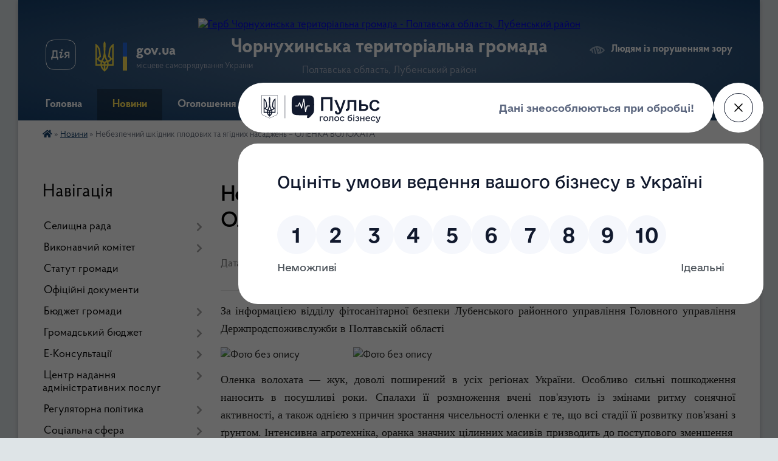

--- FILE ---
content_type: text/html; charset=UTF-8
request_url: https://chornuhynska-gromada.gov.ua/news/1652352057/
body_size: 20839
content:
<!DOCTYPE html>
<html lang="uk">
<head>
	<!--[if IE]><meta http-equiv="X-UA-Compatible" content="IE=edge"><![endif]-->
	<meta charset="utf-8">
	<meta name="viewport" content="width=device-width, initial-scale=1">
	<!--[if IE]><script>
		document.createElement('header');
		document.createElement('nav');
		document.createElement('main');
		document.createElement('section');
		document.createElement('article');
		document.createElement('aside');
		document.createElement('footer');
		document.createElement('figure');
		document.createElement('figcaption');
	</script><![endif]-->
	<title>Небезпечний шкідник плодових та ягідних насаджень – ОЛЕНКА ВОЛОХАТА | Чорнухинська територіальна громада</title>
	<meta name="description" content="За інформацією відділу фітосанітарної безпеки Лубенського районного управління Головного управління Держпродспоживслужби в Полтавській області. .                       . . Оленка в">
	<meta name="keywords" content="Небезпечний, шкідник, плодових, та, ягідних, насаджень, –, ОЛЕНКА, ВОЛОХАТА, |, Чорнухинська, територіальна, громада">

	
		<meta property="og:image" content="https://rada.info/upload/users_files/22550119/9cf2772b334577d94f22648ad6bd976e.png">
	<meta property="og:image:width" content="384">
	<meta property="og:image:height" content="297">
			<meta property="og:title" content="Небезпечний шкідник плодових та ягідних насаджень – ОЛЕНКА ВОЛОХАТА">
			<meta property="og:description" content="За інформацією відділу фітосанітарної безпеки Лубенського районного управління Головного управління Держпродспоживслужби в Полтавській області">
			<meta property="og:type" content="article">
	<meta property="og:url" content="https://chornuhynska-gromada.gov.ua/news/1652352057/">
		
		<link rel="apple-touch-icon" sizes="57x57" href="https://gromada.org.ua/apple-icon-57x57.png">
	<link rel="apple-touch-icon" sizes="60x60" href="https://gromada.org.ua/apple-icon-60x60.png">
	<link rel="apple-touch-icon" sizes="72x72" href="https://gromada.org.ua/apple-icon-72x72.png">
	<link rel="apple-touch-icon" sizes="76x76" href="https://gromada.org.ua/apple-icon-76x76.png">
	<link rel="apple-touch-icon" sizes="114x114" href="https://gromada.org.ua/apple-icon-114x114.png">
	<link rel="apple-touch-icon" sizes="120x120" href="https://gromada.org.ua/apple-icon-120x120.png">
	<link rel="apple-touch-icon" sizes="144x144" href="https://gromada.org.ua/apple-icon-144x144.png">
	<link rel="apple-touch-icon" sizes="152x152" href="https://gromada.org.ua/apple-icon-152x152.png">
	<link rel="apple-touch-icon" sizes="180x180" href="https://gromada.org.ua/apple-icon-180x180.png">
	<link rel="icon" type="image/png" sizes="192x192"  href="https://gromada.org.ua/android-icon-192x192.png">
	<link rel="icon" type="image/png" sizes="32x32" href="https://gromada.org.ua/favicon-32x32.png">
	<link rel="icon" type="image/png" sizes="96x96" href="https://gromada.org.ua/favicon-96x96.png">
	<link rel="icon" type="image/png" sizes="16x16" href="https://gromada.org.ua/favicon-16x16.png">
	<link rel="manifest" href="https://gromada.org.ua/manifest.json">
	<meta name="msapplication-TileColor" content="#ffffff">
	<meta name="msapplication-TileImage" content="https://gromada.org.ua/ms-icon-144x144.png">
	<meta name="theme-color" content="#ffffff">
	
	
		<meta name="robots" content="">
	
    <link rel="preload" href="https://cdnjs.cloudflare.com/ajax/libs/font-awesome/5.9.0/css/all.min.css" as="style">
	<link rel="stylesheet" href="https://cdnjs.cloudflare.com/ajax/libs/font-awesome/5.9.0/css/all.min.css" integrity="sha512-q3eWabyZPc1XTCmF+8/LuE1ozpg5xxn7iO89yfSOd5/oKvyqLngoNGsx8jq92Y8eXJ/IRxQbEC+FGSYxtk2oiw==" crossorigin="anonymous" referrerpolicy="no-referrer" />

    <link rel="preload" href="//gromada.org.ua/themes/km2/css/styles_vip.css?v=3.34" as="style">
	<link rel="stylesheet" href="//gromada.org.ua/themes/km2/css/styles_vip.css?v=3.34">
	<link rel="stylesheet" href="//gromada.org.ua/themes/km2/css/48438/theme_vip.css?v=1768828920">
	
		<!--[if lt IE 9]>
	<script src="https://oss.maxcdn.com/html5shiv/3.7.2/html5shiv.min.js"></script>
	<script src="https://oss.maxcdn.com/respond/1.4.2/respond.min.js"></script>
	<![endif]-->
	<!--[if gte IE 9]>
	<style type="text/css">
		.gradient { filter: none; }
	</style>
	<![endif]-->

</head>
<body class="">

	<a href="#top_menu" class="skip-link link" aria-label="Перейти до головного меню (Alt+1)" accesskey="1">Перейти до головного меню (Alt+1)</a>
	<a href="#left_menu" class="skip-link link" aria-label="Перейти до бічного меню (Alt+2)" accesskey="2">Перейти до бічного меню (Alt+2)</a>
    <a href="#main_content" class="skip-link link" aria-label="Перейти до головного вмісту (Alt+3)" accesskey="3">Перейти до текстового вмісту (Alt+3)</a>




	
	<div class="wrap">
		
		<header>
			<div class="header_wrap">
				<div class="logo">
					<a href="https://chornuhynska-gromada.gov.ua/" id="logo" class="form_2">
						<img src="https://rada.info/upload/users_files/22550119/gerb/2.png" alt="Герб Чорнухинська територіальна громада - Полтавська область, Лубенський район">
					</a>
				</div>
				<div class="title">
					<div class="slogan_1">Чорнухинська територіальна громада</div>
					<div class="slogan_2">Полтавська область, Лубенський район</div>
				</div>
				<div class="gov_ua_block">
					<a class="diia" href="https://diia.gov.ua/" target="_blank" rel="nofollow" title="Державні послуги онлайн"><img src="//gromada.org.ua/themes/km2/img/diia.png" alt="Логотип Diia"></a>
					<img src="//gromada.org.ua/themes/km2/img/gerb.svg" class="gerb" alt="Герб України">
					<span class="devider"></span>
					<div class="title">
						<b>gov.ua</b>
						<span>місцеве самоврядування України</span>
					</div>
				</div>
								<div class="alt_link">
					<a href="#" rel="nofollow" title="Режим високої контастності" onclick="return set_special('752f2276708b8c67226b2a10bb352e5bf45c8b08');">Людям із порушенням зору</a>
				</div>
								
				<section class="top_nav">
					<nav class="main_menu" id="top_menu">
						<ul>
														<li class="">
								<a href="https://chornuhynska-gromada.gov.ua/main/"><span>Головна</span></a>
																							</li>
														<li class="active">
								<a href="https://chornuhynska-gromada.gov.ua/news/"><span>Новини</span></a>
																							</li>
														<li class="">
								<a href="https://chornuhynska-gromada.gov.ua/ogoloshennya-20-39-46-07-02-2019/"><span>Оголошення</span></a>
																							</li>
														<li class=" has-sub">
								<a href="https://chornuhynska-gromada.gov.ua/dlya-gromadyan-15-50-49-10-05-2022/"><span>Для громадян</span></a>
																<button onclick="return show_next_level(this);" aria-label="Показати підменю"></button>
																								<ul>
																		<li class="has-sub">
										<a href="https://chornuhynska-gromada.gov.ua/zvernennya-gromadyan-11-41-38-18-09-2025/">Звернення громадян</a>
																				<button onclick="return show_next_level(this);" aria-label="Показати підменю"></button>
																														<ul>
																						<li>
												<a href="https://chornuhynska-gromada.gov.ua/normativnopravova-baza-11-43-07-18-09-2025/">Нормативно-правова база</a>
											</li>
																						<li>
												<a href="https://chornuhynska-gromada.gov.ua/pro-pidsumki-roboti-iz-zvernennyami-gromadyan-12-31-27-17-11-2025/">Про підсумки роботи із зверненнями громадян</a>
											</li>
																						<li>
												<a href="https://chornuhynska-gromada.gov.ua/elektronna-forma-zvernennya-gromadyan-12-52-32-17-11-2025/">Електронна форма звернення громадян</a>
											</li>
																																</ul>
																			</li>
																		<li class="has-sub">
										<a href="https://chornuhynska-gromada.gov.ua/grafiki-prijomu-gromadyan-15-59-23-10-05-2022/">Графіки прийому громадян</a>
																				<button onclick="return show_next_level(this);" aria-label="Показати підменю"></button>
																														<ul>
																						<li>
												<a href="https://chornuhynska-gromada.gov.ua/grafik-osobistogo-prijomu-gromadyan-kerivnictvom-vikonkomu-16-04-17-10-05-2022/">Графік  особистого прийому громадян керівництвом виконкому</a>
											</li>
																						<li>
												<a href="https://chornuhynska-gromada.gov.ua/grafik-osobistogo-prijomu-gromadyan-starostami-starostinskih-okrugiv-16-04-39-10-05-2022/">Графік  особистого прийому громадян старостами старостинських округів</a>
											</li>
																						<li>
												<a href="https://chornuhynska-gromada.gov.ua/grafik-provedennya-osobistih-viiznih-prijomiv-gromadyan-kerivnictvom-vikonkomu-16-05-31-10-05-2022/">Графік  проведення особистих виїзних прийомів громадян керівництвом виконкому</a>
											</li>
																																</ul>
																			</li>
																		<li class="has-sub">
										<a href="https://chornuhynska-gromada.gov.ua/dostup-do-publichnoi-informacii-14-39-26-16-09-2025/">Доступ до публічної інформації</a>
																				<button onclick="return show_next_level(this);" aria-label="Показати підменю"></button>
																														<ul>
																						<li>
												<a href="https://chornuhynska-gromada.gov.ua/normativnopravova-baza-14-43-35-16-09-2025/">Нормативно-правова база</a>
											</li>
																						<li>
												<a href="https://chornuhynska-gromada.gov.ua/informaciya-pro-sistemu-obliku-vidi-informacii-yaku-zberigae-rozporyadnik-18-15-50-17-11-2025/">Інформація про систему обліку, види інформації, яку зберігає розпорядник</a>
											</li>
																						<li>
												<a href="https://chornuhynska-gromada.gov.ua/vidkriti-dani-14-44-50-16-09-2025/">Відкриті дані</a>
											</li>
																						<li>
												<a href="https://chornuhynska-gromada.gov.ua/forma-zapitu-na-otrimannya-publichnoi-informacii-14-47-59-16-09-2025/">Форма запиту на отримання публічної інформації</a>
											</li>
																						<li>
												<a href="https://chornuhynska-gromada.gov.ua/zviti-schodo-zadovolennya-zapitiv-na-informaciju-14-52-05-16-09-2025/">Звіти щодо задоволення запитів на інформацію</a>
											</li>
																																</ul>
																			</li>
																		<li>
										<a href="https://chornuhynska-gromada.gov.ua/gromadski-obgovorennya-09-27-53-12-05-2022/">Громадські слухання</a>
																													</li>
																		<li class="has-sub">
										<a href="https://chornuhynska-gromada.gov.ua/visnik-gromadi-10-24-02-12-05-2022/">ВІСНИК ГРОМАДИ</a>
																				<button onclick="return show_next_level(this);" aria-label="Показати підменю"></button>
																														<ul>
																						<li>
												<a href="https://chornuhynska-gromada.gov.ua/visnik-gromadi-2020-10-25-18-12-05-2022/">ВІСНИК ГРОМАДИ 2020</a>
											</li>
																						<li>
												<a href="https://chornuhynska-gromada.gov.ua/visnik-gromadi-2022-10-29-13-12-05-2022/">ВІСНИК ГРОМАДИ 2022</a>
											</li>
																																</ul>
																			</li>
																										</ul>
															</li>
														<li class="">
								<a href="https://chornuhynska-gromada.gov.ua/feedback/"><span>Контактні дані</span></a>
																							</li>
														<li class=" has-sub">
								<a href="https://chornuhynska-gromada.gov.ua/investicijni-resursi-15-14-22-13-07-2021/"><span>Для інвесторів</span></a>
																<button onclick="return show_next_level(this);" aria-label="Показати підменю"></button>
																								<ul>
																		<li>
										<a href="https://chornuhynska-gromada.gov.ua/zemelni-dilyanki-15-23-04-13-07-2021/">Земельні ділянки</a>
																													</li>
																		<li>
										<a href="https://chornuhynska-gromada.gov.ua/budivli-ta-primischennya-15-25-03-13-07-2021/">Будівлі, приміщення та майнові комплекси</a>
																													</li>
																		<li>
										<a href="https://chornuhynska-gromada.gov.ua/investicijnij-pasport-ta-propozicii-14-25-38-09-11-2022/">Інвестиційний паспорт та пропозиції бізнесу</a>
																													</li>
																		<li>
										<a href="https://chornuhynska-gromada.gov.ua/agroekonomichnij-pasport-chornuhinskoi-tg-15-02-18-16-01-2024/">Чорнухинська громада: сільський розвиток, орієнтований на людину</a>
																													</li>
																		<li>
										<a href="https://chornuhynska-gromada.gov.ua/novini-09-43-12-10-11-2022/">Новини</a>
																													</li>
																										</ul>
															</li>
																				</ul>
					</nav>
					&nbsp;
					<button class="menu-button" id="open-button"><i class="fas fa-bars"></i> Меню сайту</button>
					<a href="https://chornuhynska-gromada.gov.ua/search/" rel="nofollow" class="search_button">Пошук</a>
				</section>
				
			</div>
		</header>
				
		<section class="bread_crumbs">
		<div xmlns:v="http://rdf.data-vocabulary.org/#"><a href="https://chornuhynska-gromada.gov.ua/" title="Головна сторінка"><i class="fas fa-home"></i></a> &raquo; <a href="https://chornuhynska-gromada.gov.ua/news/" aria-current="page">Новини</a>  &raquo; <span>Небезпечний шкідник плодових та ягідних насаджень – ОЛЕНКА ВОЛОХАТА</span></div>
	</section>
	
	<section class="center_block">
		<div class="row">
			<div class="grid-25 fr">
				<aside>
				
									
										<div class="sidebar_title">Навігація</div>
										
					<nav class="sidebar_menu" id="left_menu">
						<ul>
														<li class=" has-sub">
								<a href="https://chornuhynska-gromada.gov.ua/selischnij-golova-i-deputati-14-40-02-18-03-2019/"><span>Селищна рада</span></a>
																<button onclick="return show_next_level(this);" aria-label="Показати підменю"></button>
																								<ul>
																		<li class=" has-sub">
										<a href="https://chornuhynska-gromada.gov.ua/selischnij-golova-14-41-01-18-03-2019/"><span>Селищний голова</span></a>
																				<button onclick="return show_next_level(this);" aria-label="Показати підменю"></button>
																														<ul>
																						<li><a href="https://chornuhynska-gromada.gov.ua/zvit-selischnogo-golovi-11-24-27-16-03-2023/"><span>Звіт селищного голови</span></a></li>
																																</ul>
																			</li>
																		<li class="">
										<a href="https://chornuhynska-gromada.gov.ua/sekretar-selischnoi-radi-14-57-33-18-03-2019/"><span>Секретар селищної ради</span></a>
																													</li>
																		<li class=" has-sub">
										<a href="https://chornuhynska-gromada.gov.ua/deputatskij-sklad-14-41-33-18-03-2019/"><span>Депутатський корпус</span></a>
																				<button onclick="return show_next_level(this);" aria-label="Показати підменю"></button>
																														<ul>
																						<li><a href="https://chornuhynska-gromada.gov.ua/personalnij-sklad-deputativ-8-sklikannya-chornuhinskoi-selischnoi-radi-13-47-13-23-02-2022/"><span>Персональний склад депутатів Чорнухинської селищної ради</span></a></li>
																						<li><a href="https://chornuhynska-gromada.gov.ua/postijni-komisii-14-42-45-18-03-2019/"><span>Постійні комісії</span></a></li>
																						<li><a href="https://chornuhynska-gromada.gov.ua/zviti-deputativ-chornuhinskoi-selischnoi-radi-13-45-17-23-02-2022/"><span>Звіти депутатів Чорнухинської селищної ради</span></a></li>
																						<li><a href="https://chornuhynska-gromada.gov.ua/reglament-roboti-selischnoi-radi-16-29-00-12-05-2022/"><span>Регламент роботи селищної ради</span></a></li>
																																</ul>
																			</li>
																		<li class=" has-sub">
										<a href="https://chornuhynska-gromada.gov.ua/zastupniki-selischnogo-golovi-15-02-12-18-03-2019/"><span>Заступники селищного голови</span></a>
																				<button onclick="return show_next_level(this);" aria-label="Показати підменю"></button>
																														<ul>
																						<li><a href="https://chornuhynska-gromada.gov.ua/zastupnik-selischnogo-golovi-z-pitan-diyalnosti-vikonavchih-organiv-radi-komunalna-ta-investicijna-sfera-09-37-18-23-12-2019/"><span>Заступник селищного голови з питань діяльності виконавчих органів ради (комунальна та інвестиційна сфера)</span></a></li>
																						<li><a href="https://chornuhynska-gromada.gov.ua/zastupnik-selischnogo-golovi-z-pitan-diyalnosti-vikonavchih-organiv-radi-09-38-44-23-12-2019/"><span>Заступник селищного голови з питань діяльності виконавчих органів ради (соціальна сфера)</span></a></li>
																																</ul>
																			</li>
																		<li class="">
										<a href="https://chornuhynska-gromada.gov.ua/vikonuvachi-obovyazkiv-starost-15-04-05-18-03-2019/"><span>Старости</span></a>
																													</li>
																		<li class="">
										<a href="https://chornuhynska-gromada.gov.ua/kerujuchij-spravami-15-03-06-18-03-2019/"><span>Керуючий справами</span></a>
																													</li>
																		<li class=" has-sub">
										<a href="https://chornuhynska-gromada.gov.ua/struktura-15-05-35-18-03-2019/"><span>Структурні підрозділи виконавчого комітету</span></a>
																				<button onclick="return show_next_level(this);" aria-label="Показати підменю"></button>
																														<ul>
																						<li><a href="https://chornuhynska-gromada.gov.ua/viddil-organizacijnoi-ta-kadrovoi-roboti-09-37-48-12-05-2022/"><span>Відділ організаційної та кадрової роботи</span></a></li>
																						<li><a href="https://chornuhynska-gromada.gov.ua/viddil-buhgalterskogo-obliku-ta-finansovoi-zvitnosti-16-22-52-09-06-2022/"><span>Відділ бухгалтерського обліку та фінансової звітності</span></a></li>
																						<li><a href="https://chornuhynska-gromada.gov.ua/viddil-komunalnoi-vlasnosti-ta-zemelnih-vidnosin-16-23-47-09-06-2022/"><span>Відділ комунальної власності та земельних відносин</span></a></li>
																						<li><a href="https://chornuhynska-gromada.gov.ua/viddil-ekonomichnogo-rozvitku-ta-investicij-16-25-45-09-06-2022/"><span>Відділ економічного розвитку та інвестицій</span></a></li>
																						<li><a href="https://chornuhynska-gromada.gov.ua/viddil-centr-nadannya-administrativnih-poslug-16-26-53-09-06-2022/"><span>Відділ "Центр надання адміністративних послуг"</span></a></li>
																																</ul>
																			</li>
																		<li class=" has-sub">
										<a href="https://chornuhynska-gromada.gov.ua/vikonavchi-organi-selischnoi-radi-19-45-03-22-11-2025/"><span>Виконавчі органи селищної ради</span></a>
																				<button onclick="return show_next_level(this);" aria-label="Показати підменю"></button>
																														<ul>
																						<li><a href="https://chornuhynska-gromada.gov.ua/viddil-mistobuduvannya-arhitekturi-ta-zhitlovokomunalnogo-gospodarstva-16-29-01-09-06-2022/"><span>Відділ містобудування, архітектури та житлово-комунального господарства</span></a></li>
																						<li><a href="https://chornuhynska-gromada.gov.ua/finansovij-viddil-17-13-36-11-08-2020/"><span>Фінансовий відділ</span></a></li>
																																</ul>
																			</li>
																										</ul>
															</li>
														<li class=" has-sub">
								<a href="https://chornuhynska-gromada.gov.ua/vikonavchij-komitet-chornuhinskoi-selischnoi-radi-15-04-52-18-03-2019/"><span>Виконавчий комітет</span></a>
																<button onclick="return show_next_level(this);" aria-label="Показати підменю"></button>
																								<ul>
																		<li class="">
										<a href="https://chornuhynska-gromada.gov.ua/reglament-roboti-vikonavchogo-komitetu-14-23-11-12-05-2022/"><span>Регламент роботи виконавчого комітету</span></a>
																													</li>
																		<li class="">
										<a href="https://chornuhynska-gromada.gov.ua/personalnij-sklad-vikonavchogo-komitetu-09-32-27-12-07-2024/"><span>Персональний склад виконавчого комітету</span></a>
																													</li>
																		<li class=" has-sub">
										<a href="https://chornuhynska-gromada.gov.ua/protokoli-vikonavchogo-komitetu-09-32-57-12-07-2024/"><span>Протоколи виконавчого комітету</span></a>
																				<button onclick="return show_next_level(this);" aria-label="Показати підменю"></button>
																														<ul>
																						<li><a href="https://chornuhynska-gromada.gov.ua/2023-rik-09-53-55-12-07-2024/"><span>2023 рік</span></a></li>
																						<li><a href="https://chornuhynska-gromada.gov.ua/2024-rik-09-54-11-12-07-2024/"><span>2024 рік</span></a></li>
																						<li><a href="https://chornuhynska-gromada.gov.ua/2025-rik-16-36-27-22-01-2025/"><span>2025 рік</span></a></li>
																						<li><a href="https://chornuhynska-gromada.gov.ua/2026-rik-14-47-13-12-01-2026/"><span>2026 рік</span></a></li>
																																</ul>
																			</li>
																										</ul>
															</li>
														<li class="">
								<a href="https://chornuhynska-gromada.gov.ua/statut-chornuhinskoi-selischnoi-teritorialnoi-gromadi-19-22-15-22-11-2025/"><span>Статут громади</span></a>
																							</li>
														<li class="">
								<a href="https://chornuhynska-gromada.gov.ua/docs/"><span>Офіційні документи</span></a>
																							</li>
														<li class=" has-sub">
								<a href="https://chornuhynska-gromada.gov.ua/zviti-pro-vikonannya-bjudzhetu-otg-11-37-00-28-05-2019/"><span>Бюджет громади</span></a>
																<button onclick="return show_next_level(this);" aria-label="Показати підменю"></button>
																								<ul>
																		<li class=" has-sub">
										<a href="https://chornuhynska-gromada.gov.ua/bjudzhetni-zapiti-15-23-19-28-05-2019/"><span>Бюджетні запити</span></a>
																				<button onclick="return show_next_level(this);" aria-label="Показати підменю"></button>
																														<ul>
																						<li><a href="https://chornuhynska-gromada.gov.ua/2019-rik-15-27-01-28-05-2019/"><span>2019 рік</span></a></li>
																						<li><a href="https://chornuhynska-gromada.gov.ua/2020-rik-15-28-17-28-05-2019/"><span>2020 рік</span></a></li>
																						<li><a href="https://chornuhynska-gromada.gov.ua/2021-16-26-24-05-01-2021/"><span>2021 рік</span></a></li>
																						<li><a href="https://chornuhynska-gromada.gov.ua/2022-rik-13-37-45-03-12-2021/"><span>2022 рік</span></a></li>
																						<li><a href="https://chornuhynska-gromada.gov.ua/2023-12-24-24-30-12-2022/"><span>2023 рік</span></a></li>
																						<li><a href="https://chornuhynska-gromada.gov.ua/2024-rik-13-18-38-27-12-2023/"><span>2024 рік</span></a></li>
																						<li><a href="https://chornuhynska-gromada.gov.ua/2025-rik-15-15-44-28-11-2024/"><span>2025 рік</span></a></li>
																																</ul>
																			</li>
																		<li class=" has-sub">
										<a href="https://chornuhynska-gromada.gov.ua/pasporti-bjudzhetnih-program-15-24-13-28-05-2019/"><span>Паспорти бюджетних програм</span></a>
																				<button onclick="return show_next_level(this);" aria-label="Показати підменю"></button>
																														<ul>
																						<li><a href="https://chornuhynska-gromada.gov.ua/2019-rik-12-55-47-29-05-2019/"><span>2019 рік</span></a></li>
																						<li><a href="https://chornuhynska-gromada.gov.ua/2020-rik-12-56-08-29-05-2019/"><span>2020 рік</span></a></li>
																						<li><a href="https://chornuhynska-gromada.gov.ua/2021-rik-21-49-10-11-02-2021/"><span>2021 рік</span></a></li>
																						<li><a href="https://chornuhynska-gromada.gov.ua/2022-rik-13-17-12-24-01-2022/"><span>2022 рік</span></a></li>
																																</ul>
																			</li>
																		<li class=" has-sub">
										<a href="https://chornuhynska-gromada.gov.ua/zviti-pro-vikonannya-bjudzhetu-otg-15-25-21-28-05-2019/"><span>Звіти про виконання бюджету ТГ</span></a>
																				<button onclick="return show_next_level(this);" aria-label="Показати підменю"></button>
																														<ul>
																						<li><a href="https://chornuhynska-gromada.gov.ua/2019-rik-12-58-23-29-05-2019/"><span>2019 рік</span></a></li>
																						<li><a href="https://chornuhynska-gromada.gov.ua/2020-rik-12-59-06-29-05-2019/"><span>2020 рік</span></a></li>
																						<li><a href="https://chornuhynska-gromada.gov.ua/2021-rik-10-16-38-10-02-2021/"><span>2021 рік</span></a></li>
																						<li><a href="https://chornuhynska-gromada.gov.ua/2022-rik-14-37-35-16-02-2022/"><span>2022 рік</span></a></li>
																						<li><a href="https://chornuhynska-gromada.gov.ua/2023-rik-13-42-26-15-03-2023/"><span>2023 рік</span></a></li>
																						<li><a href="https://chornuhynska-gromada.gov.ua/2024-rik-17-03-08-04-03-2024/"><span>2024 рік</span></a></li>
																						<li><a href="https://chornuhynska-gromada.gov.ua/2025-rik-16-54-55-18-02-2025/"><span>2025 рік</span></a></li>
																																</ul>
																			</li>
																		<li class=" has-sub">
										<a href="https://chornuhynska-gromada.gov.ua/zviti-pro-vikonannya-pasportiv-bjudzhetnih-program-15-18-45-21-02-2020/"><span>Звіти про виконання паспортів бюджетних програм</span></a>
																				<button onclick="return show_next_level(this);" aria-label="Показати підменю"></button>
																														<ul>
																						<li><a href="https://chornuhynska-gromada.gov.ua/2019-rik-15-20-41-21-02-2020/"><span>2019 рік</span></a></li>
																						<li><a href="https://chornuhynska-gromada.gov.ua/2020-rik-15-21-42-21-02-2020/"><span>2020 рік</span></a></li>
																						<li><a href="https://chornuhynska-gromada.gov.ua/2021-rik-16-04-45-24-01-2022/"><span>2021 рік</span></a></li>
																																</ul>
																			</li>
																		<li class=" has-sub">
										<a href="https://chornuhynska-gromada.gov.ua/informaciya-pro-vikonannya-bjudzhetu-otg-15-26-01-28-05-2019/"><span>Інформація про виконання бюджету ТГ</span></a>
																				<button onclick="return show_next_level(this);" aria-label="Показати підменю"></button>
																														<ul>
																						<li><a href="https://chornuhynska-gromada.gov.ua/2019-rik-13-00-33-29-05-2019/"><span>2019 рік</span></a></li>
																						<li><a href="https://chornuhynska-gromada.gov.ua/2020-rik-13-01-18-29-05-2019/"><span>2020 рік</span></a></li>
																						<li><a href="https://chornuhynska-gromada.gov.ua/2021-rik-14-55-47-30-08-2021/"><span>2021 рік</span></a></li>
																						<li><a href="https://chornuhynska-gromada.gov.ua/2022-rik-16-48-01-21-02-2022/"><span>2022 рік</span></a></li>
																						<li><a href="https://chornuhynska-gromada.gov.ua/2023-rik-14-46-55-15-03-2023/"><span>2023 рік</span></a></li>
																						<li><a href="https://chornuhynska-gromada.gov.ua/2024-rik-16-34-56-04-03-2024/"><span>2024 рік</span></a></li>
																						<li><a href="https://chornuhynska-gromada.gov.ua/2025-rik-15-14-57-18-02-2025/"><span>2025 рік</span></a></li>
																																</ul>
																			</li>
																		<li class=" has-sub">
										<a href="https://chornuhynska-gromada.gov.ua/informaciya-pro-vikonannya-rezultativnih-pokaznikiv-bjudzhetnih-program-15-53-00-18-02-2020/"><span>Публічне представлення інформації про бюджет ТГ</span></a>
																				<button onclick="return show_next_level(this);" aria-label="Показати підменю"></button>
																														<ul>
																						<li><a href="https://chornuhynska-gromada.gov.ua/2019-rik-17-00-59-18-02-2020/"><span>2019 рік</span></a></li>
																						<li><a href="https://chornuhynska-gromada.gov.ua/2020-rik-15-54-43-18-02-2020/"><span>2020 рік</span></a></li>
																						<li><a href="https://chornuhynska-gromada.gov.ua/2021-rik-11-20-40-28-12-2020/"><span>2021 рік</span></a></li>
																						<li><a href="https://chornuhynska-gromada.gov.ua/2022-rik-13-54-28-23-12-2021/"><span>2022 рік</span></a></li>
																						<li><a href="https://chornuhynska-gromada.gov.ua/2023-10-21-57-15-03-2023/"><span>2023 рік</span></a></li>
																																</ul>
																			</li>
																		<li class=" has-sub">
										<a href="https://chornuhynska-gromada.gov.ua/publichni-zakupivli-13-59-54-06-06-2022/"><span>Публічні закупівлі</span></a>
																				<button onclick="return show_next_level(this);" aria-label="Показати підменю"></button>
																														<ul>
																						<li><a href="https://chornuhynska-gromada.gov.ua/informaciya-schodo-procedur-zakupivel-ogoloshenih-vikonavchim-komitetom-chornuhinskoi-selischnoi-radi-14-03-03-06-06-2022/"><span>Інформація щодо процедур закупівель, оголошених Виконавчим комітетом Чорнухинської селищної ради</span></a></li>
																																</ul>
																			</li>
																		<li class="">
										<a href="https://chornuhynska-gromada.gov.ua/prognoz-bjudzhetu-15-37-52-14-07-2025/"><span>Прогноз бюджету</span></a>
																													</li>
																										</ul>
															</li>
														<li class=" has-sub">
								<a href="https://chornuhynska-gromada.gov.ua/gromadskij-bjudzhet-08-51-40-14-05-2024/"><span>Громадський бюджет</span></a>
																<button onclick="return show_next_level(this);" aria-label="Показати підменю"></button>
																								<ul>
																		<li class="">
										<a href="https://chornuhynska-gromada.gov.ua/dokumenti-pro-gromadskij-bjudzhet-08-54-56-14-05-2024/"><span>Документи про громадський бюджет</span></a>
																													</li>
																		<li class=" has-sub">
										<a href="https://chornuhynska-gromada.gov.ua/pravila-uchasti-u-gromadskomu-bjudzheti-08-56-22-14-05-2024/"><span>Правила участі у громадському бюджеті</span></a>
																				<button onclick="return show_next_level(this);" aria-label="Показати підменю"></button>
																														<ul>
																						<li><a href="https://chornuhynska-gromada.gov.ua/2024-16-56-33-21-11-2025/"><span>Правила участі 2024 рік</span></a></li>
																						<li><a href="https://chornuhynska-gromada.gov.ua/2025-16-57-11-21-11-2025/"><span>Правила участі 2025 рік</span></a></li>
																																</ul>
																			</li>
																		<li class=" has-sub">
										<a href="https://chornuhynska-gromada.gov.ua/komisiya-z-pitan-gromadskogo-bjudzhetu-08-57-06-14-05-2024/"><span>Комісія з питань громадського бюджету</span></a>
																				<button onclick="return show_next_level(this);" aria-label="Показати підменю"></button>
																														<ul>
																						<li><a href="https://chornuhynska-gromada.gov.ua/zviti-pro-vidpovidnist-proektu-18-04-03-10-07-2024/"><span>Звіти про відповідність проєкту</span></a></li>
																						<li><a href="https://chornuhynska-gromada.gov.ua/visnovki-komisii-18-02-53-10-07-2024/"><span>Висновки комісії</span></a></li>
																						<li><a href="https://chornuhynska-gromada.gov.ua/protokoli-komisii-17-08-32-04-07-2024/"><span>Протоколи Комісії</span></a></li>
																																</ul>
																			</li>
																		<li class="">
										<a href="https://chornuhynska-gromada.gov.ua/novini-gromadskogo-bjudzhetu-13-57-57-29-05-2024/"><span>Новини громадського бюджету</span></a>
																													</li>
																		<li class=" has-sub">
										<a href="https://chornuhynska-gromada.gov.ua/proekti-na-golosuvanni-13-59-38-29-05-2024/"><span>Проєкти на голосуванні</span></a>
																				<button onclick="return show_next_level(this);" aria-label="Показати підменю"></button>
																														<ul>
																						<li><a href="https://chornuhynska-gromada.gov.ua/proekti-na-golosuvanni-2024-rik-17-12-47-21-11-2025/"><span>Проєкти на голосуванні 2024 рік</span></a></li>
																						<li><a href="https://chornuhynska-gromada.gov.ua/proekti-na-golosuvanni-2025-rik-17-14-31-21-11-2025/"><span>Проєкти на голосуванні 2025 рік</span></a></li>
																																</ul>
																			</li>
																										</ul>
															</li>
														<li class=" has-sub">
								<a href="https://chornuhynska-gromada.gov.ua/ekonsultacii-10-38-41-07-06-2023/"><span>Е-Консультації</span></a>
																<button onclick="return show_next_level(this);" aria-label="Показати підменю"></button>
																								<ul>
																		<li class="">
										<a href="https://chornuhynska-gromada.gov.ua/konsultacii-15-22-05-07-07-2025/"><span>Консультації</span></a>
																													</li>
																		<li class="">
										<a href="https://chornuhynska-gromada.gov.ua/opituvannya-15-22-20-07-07-2025/"><span>Опитування</span></a>
																													</li>
																		<li class=" has-sub">
										<a href="https://chornuhynska-gromada.gov.ua/ekonsultacii-2025-11-38-56-07-07-2025/"><span>Проєкти НПА</span></a>
																				<button onclick="return show_next_level(this);" aria-label="Показати підменю"></button>
																														<ul>
																						<li><a href="https://chornuhynska-gromada.gov.ua/2025-15-20-57-07-07-2025/"><span>2025 рік</span></a></li>
																																</ul>
																			</li>
																										</ul>
															</li>
														<li class=" has-sub">
								<a href="https://chornuhynska-gromada.gov.ua/centra-nadannya-administrativnih-poslug-11-04-30-07-07-2020/"><span>Центр надання адміністративних послуг</span></a>
																<button onclick="return show_next_level(this);" aria-label="Показати підменю"></button>
																								<ul>
																		<li class="">
										<a href="https://chornuhynska-gromada.gov.ua/koncepciya-rozvitku-sistemi-nadannya-administrativnih-poslug-11-06-34-07-07-2020/"><span>Концепція розвитку системи надання адміністративних послуг</span></a>
																													</li>
																		<li class="">
										<a href="https://chornuhynska-gromada.gov.ua/polozhennya-pro-centr-nadannya-administrativnih-poslug-11-07-31-07-07-2020/"><span>Положення про Центр надання адміністративних послуг</span></a>
																													</li>
																		<li class="">
										<a href="https://chornuhynska-gromada.gov.ua/grafik-roboti-centru-nadannya-administrativnih-poslug-11-08-55-07-07-2020/"><span>Графік роботи центру надання адміністративних послуг</span></a>
																													</li>
																		<li class="">
										<a href="https://chornuhynska-gromada.gov.ua/perelik-administrativnih-poslug-18-25-41-20-02-2022/"><span>Перелік адміністративних послуг</span></a>
																													</li>
																		<li class="">
										<a href="https://chornuhynska-gromada.gov.ua/informacijni-kartki-administrativnih-poslug-18-31-51-20-02-2022/"><span>Інформаційні картки адміністративних послуг</span></a>
																													</li>
																										</ul>
															</li>
														<li class=" has-sub">
								<a href="https://chornuhynska-gromada.gov.ua/regulyatorna-politika-09-49-46-21-03-2019/"><span>Регуляторна політика</span></a>
																<button onclick="return show_next_level(this);" aria-label="Показати підменю"></button>
																								<ul>
																		<li class="">
										<a href="https://chornuhynska-gromada.gov.ua/proekti-regulyatornih-aktiv-09-51-34-21-03-2019/"><span>Проєкти регуляторних актів</span></a>
																													</li>
																		<li class="">
										<a href="https://chornuhynska-gromada.gov.ua/prijnyati-regulyatorni-akti-09-50-30-21-03-2019/"><span>Прийняті регуляторні акти</span></a>
																													</li>
																		<li class="">
										<a href="https://chornuhynska-gromada.gov.ua/vidomosti-pro-diyalnist-09-50-52-21-03-2019/"><span>Відомості про діяльність</span></a>
																													</li>
																		<li class=" has-sub">
										<a href="https://chornuhynska-gromada.gov.ua/zviti-pro-vidstezhennya-09-52-21-21-03-2019/"><span>Звіти про відстеження</span></a>
																				<button onclick="return show_next_level(this);" aria-label="Показати підменю"></button>
																														<ul>
																						<li><a href="https://chornuhynska-gromada.gov.ua/bazove-09-52-43-21-03-2019/"><span>Базове</span></a></li>
																						<li><a href="https://chornuhynska-gromada.gov.ua/povtorne-09-53-00-21-03-2019/"><span>Повторне</span></a></li>
																						<li><a href="https://chornuhynska-gromada.gov.ua/periodichne-09-53-25-21-03-2019/"><span>Періодичне</span></a></li>
																																</ul>
																			</li>
																										</ul>
															</li>
														<li class=" has-sub">
								<a href="https://chornuhynska-gromada.gov.ua/socialna-politika-10-20-12-12-05-2022/"><span>Соціальна cфера</span></a>
																<button onclick="return show_next_level(this);" aria-label="Показати підменю"></button>
																								<ul>
																		<li class=" has-sub">
										<a href="https://chornuhynska-gromada.gov.ua/viddil-socialnogo-zahistu-ta-ohoroni-zdorovya-14-12-01-31-03-2021/"><span>Відділ соціального захисту та охорони здоров`я</span></a>
																				<button onclick="return show_next_level(this);" aria-label="Показати підменю"></button>
																														<ul>
																						<li><a href="https://chornuhynska-gromada.gov.ua/dopomoga-vpo-z-timchasovo-okupovanih-teritorij-14-39-01-05-01-2026/"><span>Допомога ВПО з тимчасово окупованих територій</span></a></li>
																						<li><a href="https://chornuhynska-gromada.gov.ua/zviti-schodo-socialnih-poslug-14-56-08-31-03-2021/"><span>Звіти щодо соціальних послуг</span></a></li>
																						<li><a href="https://chornuhynska-gromada.gov.ua/zviti-pro-robotu-viddilu-socialnogo-zahistu-ta-ohoroni-zdorovya-chornuhinskoi-selischnoi-radi-08-49-35-21-03-2023/"><span>Звіти про роботу відділу соціального захисту та охорони здоров'я</span></a></li>
																						<li><a href="https://chornuhynska-gromada.gov.ua/groshova-dopomoga-naselennju-ta-vpo-16-05-15-09-06-2025/"><span>Грошова допомога населенню та ВПО</span></a></li>
																						<li><a href="https://chornuhynska-gromada.gov.ua/groshova-dopomoga-vijskovosluzhbovcyam-16-06-18-09-06-2025/"><span>Грошова допомога військовослужбовцям</span></a></li>
																						<li><a href="https://chornuhynska-gromada.gov.ua/groshova-dopomoga-pri-narodzhenni-usinovlenni-ditini-16-08-48-09-06-2025/"><span>Грошова допомога при народженні (усиновленні) дитини</span></a></li>
																						<li><a href="https://chornuhynska-gromada.gov.ua/subsidii-ta-pilgi-09-27-28-22-09-2021/"><span>Субсидії та пільги</span></a></li>
																						<li><a href="https://chornuhynska-gromada.gov.ua/reabilitaciya-ditej-z-invalidnistju-11-18-24-04-08-2021/"><span>Реабілітація дітей з інвалідністю</span></a></li>
																						<li><a href="https://chornuhynska-gromada.gov.ua/priznachennya-ta-viplata-derzhavnih-socialnih-dopomog-08-45-38-02-11-2021/"><span>Призначення та виплата державних соціальних допомог</span></a></li>
																						<li><a href="https://chornuhynska-gromada.gov.ua/socialnij-zahist-vnutrishno-peremischenih-osib-09-34-13-19-04-2023/"><span>Соціальний захист внутрішньо переміщених  осіб</span></a></li>
																						<li><a href="https://chornuhynska-gromada.gov.ua/protidiya-domashnomu-nasilstvu-14-29-28-06-06-2023/"><span>Запобігання та протидія домашньому насильству</span></a></li>
																						<li><a href="https://chornuhynska-gromada.gov.ua/protidiya-torgivli-ljudmi-11-25-11-29-07-2021/"><span>Протидія торгівлі людьми</span></a></li>
																						<li><a href="https://chornuhynska-gromada.gov.ua/dokumenti-15-20-40-30-07-2021/"><span>Документи</span></a></li>
																																</ul>
																			</li>
																		<li class=" has-sub">
										<a href="https://chornuhynska-gromada.gov.ua/centr-nadannya-socialnih-poslug-10-22-31-12-05-2022/"><span>Центр надання соціальних послуг</span></a>
																				<button onclick="return show_next_level(this);" aria-label="Показати підменю"></button>
																														<ul>
																						<li><a href="https://chornuhynska-gromada.gov.ua/normativna-baza-09-37-32-20-05-2025/"><span>Нормативна база</span></a></li>
																						<li><a href="https://chornuhynska-gromada.gov.ua/perelik-socialnih-poslug-09-38-16-20-05-2025/"><span>Перелік соціальних послуг</span></a></li>
																						<li><a href="https://chornuhynska-gromada.gov.ua/nadavachi-socialnih-poslug-09-39-05-20-05-2025/"><span>Надавачі соціальних послуг</span></a></li>
																						<li><a href="https://chornuhynska-gromada.gov.ua/informacijni-kartki-sp-09-39-32-20-05-2025/"><span>Інформаційні картки СП</span></a></li>
																						<li><a href="https://chornuhynska-gromada.gov.ua/robocha-grupa-09-39-52-20-05-2025/"><span>Робоча група</span></a></li>
																						<li><a href="https://chornuhynska-gromada.gov.ua/poryadok-vzaemodii-09-40-19-20-05-2025/"><span>Порядок взаємодії</span></a></li>
																						<li><a href="https://chornuhynska-gromada.gov.ua/monitoring-nadannya-sp-09-44-07-20-05-2025/"><span>Моніторинг надання СП</span></a></li>
																						<li><a href="https://chornuhynska-gromada.gov.ua/ocinka-yakosti-poslug-15-07-52-25-03-2025/"><span>Оцінка якості СП</span></a></li>
																						<li><a href="https://chornuhynska-gromada.gov.ua/programa-09-46-54-20-05-2025/"><span>Програма</span></a></li>
																						<li><a href="https://chornuhynska-gromada.gov.ua/zviti-centru-nadannya-socialnih-poslug-16-54-33-25-03-2025/"><span>Звіти</span></a></li>
																						<li><a href="https://chornuhynska-gromada.gov.ua/novini-15-07-17-25-03-2025/"><span>Новини Центру надання соціальних послуг</span></a></li>
																						<li><a href="https://chornuhynska-gromada.gov.ua/zakupivli-15-08-27-25-03-2025/"><span>Публічні закупівлі</span></a></li>
																																</ul>
																			</li>
																		<li class="">
										<a href="https://chornuhynska-gromada.gov.ua/sluzhba-v-spravah-ditej-10-22-55-12-05-2022/"><span>Служба у справах дітей</span></a>
																													</li>
																										</ul>
															</li>
														<li class="">
								<a href="https://chornuhynska-gromada.gov.ua/vijskovosluzhbovcyam-ta-veterenam-16-30-30-16-12-2024/"><span>Військовослужбовцям та ветеренам</span></a>
																							</li>
														<li class=" has-sub">
								<a href="https://chornuhynska-gromada.gov.ua/socialnoekonomichnij-rozvitok-11-29-43-18-12-2019/"><span>Економіка громади</span></a>
																<button onclick="return show_next_level(this);" aria-label="Показати підменю"></button>
																								<ul>
																		<li class="">
										<a href="https://chornuhynska-gromada.gov.ua/strategiya-rozvitku-gromadi-11-22-47-14-01-2022/"><span>Стратегія розвитку громади</span></a>
																													</li>
																		<li class="">
										<a href="https://chornuhynska-gromada.gov.ua/pidtrimka-pidpriemnictva-09-45-29-17-03-2020/"><span>Підтримка підприємництва</span></a>
																													</li>
																		<li class=" has-sub">
										<a href="https://chornuhynska-gromada.gov.ua/pidtrimka-ta-rozvitok-agrarnogo-virobnictva-16-43-34-03-08-2021/"><span>Підтримка та розвиток аграрного виробницва</span></a>
																				<button onclick="return show_next_level(this);" aria-label="Показати підменю"></button>
																														<ul>
																						<li><a href="https://chornuhynska-gromada.gov.ua/programa-pidtrimkm-ta-rozvitku-silskogo-gospodarstva-11-39-43-10-09-2025/"><span>Місцева Програма підтримки та розвитку сільського господарства</span></a></li>
																																</ul>
																			</li>
																		<li class=" has-sub">
										<a href="https://chornuhynska-gromada.gov.ua/2020-rik-11-32-21-18-12-2019/"><span>Проектна діяльність</span></a>
																				<button onclick="return show_next_level(this);" aria-label="Показати підменю"></button>
																														<ul>
																						<li><a href="https://chornuhynska-gromada.gov.ua/proekti-za-rahunok-subvencii-10-38-09-19-12-2019/"><span>Проекти за рахунок субвенції</span></a></li>
																						<li><a href="https://chornuhynska-gromada.gov.ua/proekti-za-pidtrimki-oblasnogo-bjudzhetu-10-39-51-19-12-2019/"><span>Проекти за підтримки обласного бюджету</span></a></li>
																						<li><a href="https://chornuhynska-gromada.gov.ua/proekti-mizhnarodnoi-tehnichnoi-pidtrimki-10-41-38-19-12-2019/"><span>Проекти міжнародної технічної підтримки</span></a></li>
																																</ul>
																			</li>
																		<li class=" has-sub">
										<a href="https://chornuhynska-gromada.gov.ua/2019-rik-11-31-05-18-12-2019/"><span>План соціально-економічного розвитку</span></a>
																				<button onclick="return show_next_level(this);" aria-label="Показати підменю"></button>
																														<ul>
																						<li><a href="https://chornuhynska-gromada.gov.ua/2019-rik-10-25-12-19-12-2019/"><span>Рішення</span></a></li>
																						<li><a href="https://chornuhynska-gromada.gov.ua/2020-rik-10-26-05-19-12-2019/"><span>План соціально-економічного розвитку</span></a></li>
																						<li><a href="https://chornuhynska-gromada.gov.ua/zvit-pro-vikonannya-10-35-46-19-12-2019/"><span>Звіт про виконання</span></a></li>
																																</ul>
																			</li>
																		<li class="">
										<a href="https://chornuhynska-gromada.gov.ua/pidtrimka-narodzhuvanosti-11-54-52-17-03-2020/"><span>Підтримка народжуваності</span></a>
																													</li>
																										</ul>
															</li>
														<li class=" has-sub">
								<a href="https://chornuhynska-gromada.gov.ua/komunalna-sfera-11-01-27-12-05-2022/"><span>Комунальна сфера</span></a>
																<button onclick="return show_next_level(this);" aria-label="Показати підменю"></button>
																								<ul>
																		<li class=" has-sub">
										<a href="https://chornuhynska-gromada.gov.ua/mistobuduvannya-arhitektura-ta-zhkg-16-49-41-01-11-2021/"><span>Містобудування, архітектура та ЖКГ</span></a>
																				<button onclick="return show_next_level(this);" aria-label="Показати підменю"></button>
																														<ul>
																						<li><a href="https://chornuhynska-gromada.gov.ua/mistobudivna-dokumentaciya-16-52-49-01-11-2021/"><span>Містобудівна документація</span></a></li>
																						<li><a href="https://chornuhynska-gromada.gov.ua/programa-vidnovidim-13-39-50-20-10-2023/"><span>Програма «ВідновиДІМ»</span></a></li>
																																</ul>
																			</li>
																		<li class=" has-sub">
										<a href="https://chornuhynska-gromada.gov.ua/komunalni-pidpriemstva-14-25-41-12-05-2022/"><span>Комунальні підприємства</span></a>
																				<button onclick="return show_next_level(this);" aria-label="Показати підменю"></button>
																														<ul>
																						<li><a href="https://chornuhynska-gromada.gov.ua/komunalne-pidpriemstvo-chornuhi-blagoustrij-14-30-18-21-05-2024/"><span>КОМУНАЛЬНЕ ПІДПРИЄМСТВО «ЧОРНУХИ БЛАГОУСТРІЙ»</span></a></li>
																						<li><a href="https://chornuhynska-gromada.gov.ua/specializovane-komunalne-pidpriemstvo-chornuhi-zelenbud-14-32-42-21-05-2024/"><span>СПЕЦІАЛІЗОВАНЕ КОМУНАЛЬНЕ ПІДПРИЄМСТВО «ЧОРНУХИ ЗЕЛЕНБУД»</span></a></li>
																						<li><a href="https://chornuhynska-gromada.gov.ua/komunalne-pidpriemstvo-chornuhi-komungosp-14-33-38-21-05-2024/"><span>КОМУНАЛЬНЕ ПІДПРИЄМСТВО «ЧОРНУХИ КОМУНГОСП»</span></a></li>
																																</ul>
																			</li>
																		<li class="">
										<a href="https://chornuhynska-gromada.gov.ua/komunalna-vlasnist-14-26-18-12-05-2022/"><span>Комунальна власність</span></a>
																													</li>
																										</ul>
															</li>
														<li class=" has-sub">
								<a href="https://chornuhynska-gromada.gov.ua/bezbarernist-16-52-08-01-11-2021/"><span>Безбар'єрність</span></a>
																<button onclick="return show_next_level(this);" aria-label="Показати підменю"></button>
																								<ul>
																		<li class="">
										<a href="https://chornuhynska-gromada.gov.ua/protokoli-zasidannya-bezbarernist-14-41-47-24-11-2025/"><span>Протоколи засідання з питань безбар’єрності</span></a>
																													</li>
																										</ul>
															</li>
														<li class=" has-sub">
								<a href="https://chornuhynska-gromada.gov.ua/viddil-osviti-molodi-ta-sportu-15-56-39-25-05-2021/"><span>Відділ освіти, молоді та спорту</span></a>
																<button onclick="return show_next_level(this);" aria-label="Показати підменю"></button>
																								<ul>
																		<li class="">
										<a href="https://chornuhynska-gromada.gov.ua/ogoloshennya-pro-zdijsnennya-zakupivel-17-33-44-26-10-2022/"><span>Оголошення про здійснення закупівель</span></a>
																													</li>
																		<li class=" has-sub">
										<a href="https://chornuhynska-gromada.gov.ua/pasporti-bjudzhetnih-program-viddilu-osviti-molodi-ta-sportu-vikonavchogo-komitetu-chornuhinskoi-selischnoi-radi-08-57-34-22-06-2021/"><span>Паспорти бюджетних програм</span></a>
																				<button onclick="return show_next_level(this);" aria-label="Показати підменю"></button>
																														<ul>
																						<li><a href="https://chornuhynska-gromada.gov.ua/2021-10-32-04-24-06-2021/"><span>2021 рік</span></a></li>
																						<li><a href="https://chornuhynska-gromada.gov.ua/2022-rik-08-32-52-25-01-2022/"><span>2022 рік</span></a></li>
																																</ul>
																			</li>
																		<li class=" has-sub">
										<a href="https://chornuhynska-gromada.gov.ua/protokoli-zasidan-konkursnih-komisij-17-15-28-10-08-2021/"><span>Протоколи засідань конкурсних комісій</span></a>
																				<button onclick="return show_next_level(this);" aria-label="Показати підменю"></button>
																														<ul>
																						<li><a href="https://chornuhynska-gromada.gov.ua/2021-rik-17-16-02-10-08-2021/"><span>2021 рік</span></a></li>
																																</ul>
																			</li>
																		<li class=" has-sub">
										<a href="https://chornuhynska-gromada.gov.ua/publichni-zakupivli-16-08-35-28-08-2021/"><span>Публічні закупівлі</span></a>
																				<button onclick="return show_next_level(this);" aria-label="Показати підменю"></button>
																														<ul>
																						<li><a href="https://chornuhynska-gromada.gov.ua/informaciya-schodo-procedur-zakupivel-ogoloshenih-viddilom-osviti-molodi-ta-sportu-vikonavchogo-komitetu-chornuhinskoi-selischnoi-radi-zamov-16-11-37-/"><span>Інформація щодо процедур закупівель, оголошених Відділом освіти, молоді та спорту виконавчого комітету Чорнухинської селищної ради (Замовник)</span></a></li>
																																</ul>
																			</li>
																		<li class=" has-sub">
										<a href="https://chornuhynska-gromada.gov.ua/bjudzhetni-zapiti-17-05-29-03-12-2021/"><span>Бюджетні запити</span></a>
																				<button onclick="return show_next_level(this);" aria-label="Показати підменю"></button>
																														<ul>
																						<li><a href="https://chornuhynska-gromada.gov.ua/2024-16-20-40-28-12-2023/"><span>2024</span></a></li>
																						<li><a href="https://chornuhynska-gromada.gov.ua/2022-17-05-52-03-12-2021/"><span>2022</span></a></li>
																																</ul>
																			</li>
																		<li class=" has-sub">
										<a href="https://chornuhynska-gromada.gov.ua/bjudzhet-09-11-36-25-01-2022/"><span>Звіти про виконання бюджетних програм</span></a>
																				<button onclick="return show_next_level(this);" aria-label="Показати підменю"></button>
																														<ul>
																						<li><a href="https://chornuhynska-gromada.gov.ua/2021-rik-09-15-55-25-01-2022/"><span>2021 рік</span></a></li>
																																</ul>
																			</li>
																		<li class="">
										<a href="https://chornuhynska-gromada.gov.ua/gromadski-obgovorennya-17-02-15-01-08-2023/"><span>Громадські обговорення</span></a>
																													</li>
																		<li class="">
										<a href="https://chornuhynska-gromada.gov.ua/inkljuzivnoresursnij-centr-17-06-01-17-06-2024/"><span>Інклюзивно-ресурсний центр</span></a>
																													</li>
																										</ul>
															</li>
														<li class="">
								<a href="https://chornuhynska-gromada.gov.ua/sektor-kulturi-turizmu-ta-ohoroni-kulturnoi-spadschini-19-39-41-22-11-2025/"><span>Сектор культури, туризму та охорони культурної спадщини</span></a>
																							</li>
														<li class=" has-sub">
								<a href="https://chornuhynska-gromada.gov.ua/juridichna-diyalnist-14-48-41-25-06-2020/"><span>Юридична діяльність</span></a>
																<button onclick="return show_next_level(this);" aria-label="Показати підменю"></button>
																								<ul>
																		<li class="">
										<a href="https://chornuhynska-gromada.gov.ua/zapobigannya-ta-protidii-korupcii-14-50-19-25-06-2020/"><span>Запобігання та протидії корупції</span></a>
																													</li>
																		<li class="">
										<a href="https://chornuhynska-gromada.gov.ua/kolektivni-dogovora-14-22-43-29-10-2020/"><span>Колективні договори</span></a>
																													</li>
																										</ul>
															</li>
														<li class=" has-sub">
								<a href="https://chornuhynska-gromada.gov.ua/protokoli-zasidan-konkursnoi-komisii-10-11-45-10-09-2019/"><span>Протоколи засідань конкурсної комісії</span></a>
																<button onclick="return show_next_level(this);" aria-label="Показати підменю"></button>
																								<ul>
																		<li class="">
										<a href="https://chornuhynska-gromada.gov.ua/2019-rik-10-12-25-10-09-2019/"><span>2019 рік</span></a>
																													</li>
																		<li class="">
										<a href="https://chornuhynska-gromada.gov.ua/2020-rik-10-12-54-10-09-2019/"><span>2021 рік</span></a>
																													</li>
																										</ul>
															</li>
														<li class=" has-sub">
								<a href="https://chornuhynska-gromada.gov.ua/komisii-vikonkomu-15-27-00-13-05-2022/"><span>Комісії виконкому</span></a>
																<button onclick="return show_next_level(this);" aria-label="Показати підменю"></button>
																								<ul>
																		<li class=" has-sub">
										<a href="https://chornuhynska-gromada.gov.ua/komisiya-z-pitan-teb-ta-ns-09-06-59-09-09-2020/"><span>Комісія з питань ТЕБ та НС</span></a>
																				<button onclick="return show_next_level(this);" aria-label="Показати підменю"></button>
																														<ul>
																						<li><a href="https://chornuhynska-gromada.gov.ua/protokoli-komisii-z-pitan-teb-ta-ns-09-09-11-09-09-2020/"><span>Протоколи комісії з питань ТЕБ та НС</span></a></li>
																						<li><a href="https://chornuhynska-gromada.gov.ua/informaciya-komisii-08-53-10-01-07-2021/"><span>Інформація комісії</span></a></li>
																																</ul>
																			</li>
																		<li class="">
										<a href="https://chornuhynska-gromada.gov.ua/komisii-vikonavchogo-komitetu-21-10-51-22-06-2021/"><span>Комісія з житлових питань</span></a>
																													</li>
																										</ul>
															</li>
														<li class=" has-sub">
								<a href="https://chornuhynska-gromada.gov.ua/cifrova-transformaciya-tg-14-07-25-15-07-2021/"><span>Цифрова трансформація ТГ</span></a>
																<button onclick="return show_next_level(this);" aria-label="Показати підменю"></button>
																								<ul>
																		<li class="">
										<a href="https://chornuhynska-gromada.gov.ua/normativnopravovi-akti-14-08-25-15-07-2021/"><span>Нормативно-правові акти</span></a>
																													</li>
																		<li class="">
										<a href="https://chornuhynska-gromada.gov.ua/novini-ministerstva-cifrovoi-transformacii-ukraini-16-28-14-01-11-2021/"><span>Новини Міністерства цифрової трансформації України</span></a>
																													</li>
																		<li class="">
										<a href="https://chornuhynska-gromada.gov.ua/cifrova-gramotnist-14-12-43-15-07-2021/"><span>Цифрова грамотність та освіта</span></a>
																													</li>
																										</ul>
															</li>
														<li class="">
								<a href="https://chornuhynska-gromada.gov.ua/zahist-prav-spozhivachiv-11-09-57-24-11-2021/"><span>Захист прав споживачів</span></a>
																							</li>
														<li class="">
								<a href="https://chornuhynska-gromada.gov.ua/kovid19-16-52-40-19-07-2021/"><span>COVID-19</span></a>
																							</li>
													</ul>
						
												
					</nav>

											<div class="sidebar_title">Публічні закупівлі</div>	
<div class="petition_block">

		<p><a href="https://chornuhynska-gromada.gov.ua/prozorro/" title="Публічні закупівлі Прозорро"><img src="//gromada.org.ua/themes/km2/img/prozorro_logo.png?v=2025" alt="Prozorro"></a></p>
	
	
	
</div>									
											<div class="sidebar_title">Особистий кабінет користувача</div>

<div class="petition_block">

		<div class="alert alert-warning">
		Ви не авторизовані. Для того, щоб мати змогу створювати або підтримувати петиції, взяти участь в громадських обговореннях<br>
		<a href="#auth_petition" class="open-popup add_petition btn btn-yellow btn-small btn-block" style="margin-top: 10px;"><i class="fa fa-user"></i> авторизуйтесь</a>
	</div>
		
			<h2 style="margin: 30px 0;">Система петицій</h2>
		
					<div class="none_petition">Немає петицій, за які можна голосувати</div>
							<p style="margin-bottom: 10px;"><a href="https://chornuhynska-gromada.gov.ua/all_petitions/" class="btn btn-grey btn-small btn-block"><i class="fas fa-clipboard-list"></i> Всі петиції (2)</a></p>
				
		
	
</div>
					
					
					
											<div class="sidebar_title">Звернення до посадовця</div>

<div class="appeals_block">

	
		
		<div class="row sidebar_persons">
						<div class="grid-30">
				<div class="one_sidebar_person">
					<div class="img"><a href="https://chornuhynska-gromada.gov.ua/persons/984/"><img src="https://rada.info/upload/users_files/22550119/deputats/Герб-Чорнух.jpg" alt="Василенко Олександр Миколайович"></a></div>
					<div class="title"><a href="https://chornuhynska-gromada.gov.ua/persons/984/">Василенко Олександр Миколайович</a></div>
				</div>
			</div>
						<div class="clearfix"></div>
		</div>

						
				<p class="center appeal_cabinet"><a href="#auth_person" class="alert-link open-popup"><i class="fas fa-unlock-alt"></i> Кабінет посадової особи</a></p>
			
	
</div>					
										<div id="banner_block">

						<p style="text-align: center;"><span style="font-size:11px;"><u><strong><span style="font-family:Times New Roman,Times,serif;">Карта захисних споруд Полтавської області&nbsp;</span></strong></u><span style="font-family:Times New Roman,Times,serif;"><u><strong>тисни на&nbsp;QR-код наведений нижче:</strong></u></span></span></p>

<p style="text-align: center;"><a rel="nofollow" href="https://www.google.com/maps/d/u/0/viewer?ll=50.273282624361485%2C32.93998360000001&amp;z=15&amp;mid=10wBVAAKCTHdPXYODiUbhjTTrJoY"><img alt="Фото без опису" src="https://rada.info/upload/users_files/22550119/71a3f58349641ca3f7223df771efdd27.png" style="width: 200px; height: 188px;" /></a></p>

<p style="text-align: center;"><a rel="nofollow" href="https://howareu.com/"><img alt="Фото без опису" src="https://rada.info/upload/users_files/22550119/8b53787f3a70c351d611967397fff5ee.png" style="width: 200px; height: 200px;" /></a></p>

<p style="text-align: center;"><a rel="nofollow" href="https://sites.google.com/view/programa-vidnovidim-ukr"><img alt="Фото без опису" src="https://rada.info/upload/users_files/22550119/75f86c7ffcccb27afc0971d87ce8de55.png" style="width: 200px; height: 150px;" /></a></p>

<p style="text-align: center;"><a rel="nofollow" href="https://erobota.diia.gov.ua/"><img alt="Фото без опису" src="https://rada.info/upload/users_files/22550119/d41f40fc2fd6f9e45233f9ffbe6890ca.png" style="width: 200px; height: 105px;" /></a></p>

<p style="text-align: center;"><a rel="nofollow" href="http://pnpu.edu.ua/"><img alt="Фото без опису" src="https://rada.info/upload/users_files/22550119/5d70d8786cb21683eddbd54a9fbfa66e.png" style="width: 200px; height: 57px;" /></a></p>

<p style="text-align: center;"><a rel="nofollow" href="https://consult.e-dem.ua/5325155100"><img alt="Фото без опису" src="https://rada.info/upload/users_files/22550119/d424ba00d47867a65353f08bc0f989f1.png" style="width: 200px; height: 159px;" /></a></p>

<p style="text-align: center;"><a rel="nofollow" href="https://hromady.org/"><img alt="Фото без опису" src="https://rada.info/upload/users_files/22550119/47092fe0d0bcc18a72146297fd76f673.jpg" style="width: 200px; height: 100px;" /></a></p>

<p style="text-align: center;"><a rel="nofollow" href="https://legalaid.gov.ua/kliyentam/pro-bezoplatnu-pravovu-dopomogu-bpd/"><img alt="Фото без опису" src="https://rada.info/upload/users_files/22550119/f73f3e65c977d08a866f63ee4aedac82.png" style="width: 200px; height: 185px;" /></a></p>

<p style="text-align: center;"><a rel="nofollow" href="https://la-strada.org.ua/"><img alt="Фото без опису" src="https://rada.info/upload/users_files/22550119/9454b4bebff82ac9bb6ae67a61637abb.gif" style="width: 200px; height: 167px;" /></a></p>

<p style="text-align: center;"><a rel="nofollow" href="https://la-strada.org.ua/"><img alt="Фото без опису" src="https://rada.info/upload/users_files/22550119/2958592273f34f98f20a2c6fa456d956.gif" style="width: 200px; height: 167px;" /></a>&nbsp;</p>

<p style="text-align: center;"><a rel="nofollow" href="https://u24.gov.ua/"><img alt="Фото без опису" src="https://rada.info/upload/users_files/22550119/55ad80f5b6697f9fc52a17cee587ecec.jpg" style="width: 200px; height: 112px;" /></a></p>

<p style="text-align: center;"><a rel="nofollow" href="https://pratsia.in.ua/"><img alt="Фото без опису" src="https://rada.info/upload/users_files/22550119/ed7404f9d305ef0d5a3c419d5793f0c1.png" style="width: 200px; height: 88px;" /></a></p>

<p style="text-align: center;"><a rel="nofollow" href="https://diia.gov.ua/" target="_blank"><img alt="Фото без опису" src="https://rada.info/upload/users_files/22550119/484a38a50395ae7a37647ff37a556f2c.png" style="width: 200px; height: 137px;" /></a></p>

<p style="text-align: center;"><a rel="nofollow" href="https://osvita.diia.gov.ua/" target="_blank"><img alt="Фото без опису" src="https://rada.info/upload/users_files/22550119/714d0b7b9caa03a7d90ad9d4303daf5f.png" style="width: 200px; height: 113px;" /></a></p>

<p style="text-align: center;"><a rel="nofollow" href="https://prozorro.gov.ua/tender/search/?query=04384279" target="_blank"><img alt="Фото без опису" src="https://rada.info/upload/users_files/22550119/afd4820abcbfcec5d437831af49254ba.png" style="width: 200px; height: 52px;" /></a></p>

<p style="text-align: center;"><a rel="nofollow" href="http://www.sqe.gov.ua" target="_blank"><img alt="Державна служба якості освіти України" src="https://rada.info/upload/users_files/22550119/83f0f0b96d1772f31d044f5085ad1286.jpg" style="width: 200px; height: 67px;" /></a></p>

<p style="text-align: center;"><a rel="nofollow" href="https://www.auc.org.ua" target="_blank"><img alt="АСОЦІАЦІЯ МІСТ УКРАЇНИ" src="https://rada.info/upload/users_files/22550119/05582d56a84cfe7907d4424d48dcbac4.png" style="width: 200px; height: 223px;" /></a></p>

<p style="text-align: center;"><a rel="nofollow" href=" https://atu.net.ua/" target="_blank"><img alt="Фото без опису" src="https://rada.info/upload/users_files/22550119/967d31caeceb25e55b4644dead0cec29.jpg" style="width: 200px; height: 200px;" /></a></p>

<p style="text-align: center;"><a rel="nofollow" href="http://pravo.minjust.gov.ua/" target="_blank"><img alt="Я МАЮ ПРАВО" src="https://rada.info/upload/users_files/22550119/f416fb0c5a2e54c598aa14e180202249.jpg" style="width: 200px; height: 55px;" /></a></p>

<p style="text-align: center;"><a rel="nofollow" href="http://www.geo.gov.ua/investicijnij-atlas-nadrokoristuvacha/" target="_blank"><img alt="Фото без опису" src="https://rada.info/upload/users_files/22550119/1050afdc58a06b5ec6d01628212a8b2b.jpg" style="width: 200px; height: 82px;" /></a></p>

<p style="text-align: center;"><a rel="nofollow" href="http://patrol.police.gov.ua/pogodzhennya-marshrutu-ruhu/" target="_blank"><img alt="Фото без опису" src="https://rada.info/upload/users_files/22550119/f7d64d5abbc524e48f302747e81234ea.png" style="width: 200px; height: 115px;" /></a></p>

<p style="text-align: center;"><a rel="nofollow" href="https://pol.dcz.gov.ua/" target="_blank"><img alt="Полтавський обласний центр зайнятості" src="https://rada.info/upload/users_files/22550119/4ee02a66797babf9e40abb04d541ee97.png" style="width: 200px; height: 200px;" /></a></p>
						<div class="clearfix"></div>

						<div style="display: flex; flex-direction: column; align-items: start; gap: 20px;">
  <!-- Віджет "ПУЛЬС" -->
  <script
    src="https://pulse.gov.ua/assets/pulse-feedback-widget/pulse-feedback-widget.js"
    data-api-url="https://api.pulse.gov.ua/api/v2/feedback"
    data-complete-url="https://pulse.gov.ua/complete-feedback"
    data-media-files-host="https://pulse.gov.ua"
    data-form-config-url="https://api.pulse.gov.ua/api/v2/form-config"
    data-questionnaire-id="170f8f4c-c40c-4273-80b0-eee0a7966197">
  </script>

  <!-- Віджет SaveEcoBot -->
  <div>
    <script
      type="text/javascript" 
      src="https://www.saveecobot.com/widgets/air-quality-informer/js/iframeResizer.min.js">
    </script>
    <iframe
      src="https://www.saveecobot.com/widgets/air-quality-informer/render/85633c41e0fea4fc78b4f312c55aaf2a"
      height="170"
      width="212"
      scrolling="no"
      frameborder="0"
      referrerpolicy="strict-origin"
      onload="iFrameResize({autoResize: true})">
    </iframe>
  </div>
</div>
						<div class="clearfix"></div>

					</div>
				
				</aside>
			</div>
			<div class="grid-75">

				<main id="main_content">

																		<h1>Небезпечний шкідник плодових та ягідних насаджень – ОЛЕНКА ВОЛОХАТА</h1>


<div class="row ">
	<div class="grid-30 one_news_date">
		Дата: <span>12.05.2022 11:36</span>
	</div>
	<div class="grid-30 one_news_count">
		Кількість переглядів: <span>410</span>
	</div>
		<div class="grid-30 one_news_socials">
		<button class="social_share" data-type="fb"><img src="//gromada.org.ua/themes/km2/img/share/fb.png" alt="Іконка Фейсбук"></button>
		<button class="social_share" data-type="tw"><img src="//gromada.org.ua/themes/km2/img/share/tw.png" alt="Іконка Твітер"></button>
		<button class="print_btn" onclick="window.print();"><img src="//gromada.org.ua/themes/km2/img/share/print.png" alt="Іконка принтера"></button>
	</div>
		<div class="clearfix"></div>
</div>

<hr>

<p style="text-align: justify;"><span style="font-size:18px;"><span style="font-family:Times New Roman,Times,serif;">За інформацією відділу фітосанітарної безпеки Лубенського районного управління Головного управління Держпродспоживслужби в Полтавській області</span></span></p>

<p><img alt="Фото без опису"  alt="" src="https://rada.info/upload/users_files/22550119/9cf2772b334577d94f22648ad6bd976e.png" style="width: 300px; height: 232px;" />&nbsp; &nbsp; &nbsp; &nbsp; &nbsp; &nbsp; &nbsp; &nbsp; &nbsp; &nbsp; &nbsp;&nbsp;<img alt="Фото без опису"  alt="" src="https://rada.info/upload/users_files/22550119/6dc6b3e845228f21bf558ac9e568c95f.png" style="width: 300px; height: 199px;" /></p>

<p style="text-align: justify;"><span style="font-size:18px;"><span style="font-family:Times New Roman,Times,serif;">Оленка волохата&nbsp;&mdash; жук, доволі поширений в усіх регіонах України. Особливо сильні пошкодження наносить в посушливі роки. Спалахи її розмноження вчені пов&#39;язують із змінами ритму сонячної активності, а також однією з причин зростання чисельності оленки є те, що всі стадії її розвитку пов&#39;язані з ґрунтом. Інтенсивна агротехніка, оранка значних цілинних масивів призводить до поступового зменшення&nbsp; чисельності виду. Але на сьогодні не всі інтенсивно обробляють землю в саду і в полі. Розвивається шкідник в одному поколінні. У роки масового розмноження&nbsp; завдає значної шкоди садам, ягідникам, овочевим та декоративним культурам.&nbsp;</span></span></p>

<p style="text-align: justify;"><span style="font-size:18px;"><span style="font-family:Times New Roman,Times,serif;">Жуки розміром 8,5-12 мм., тіло чорного матового кольору, вкрите густими довгими волосками світлого кольору. Надкрила в білих крапочках. Зимують молоді жуки в коконах у ґрунті на глибині 15-30 см,&nbsp; а навесні під час цвітіння кульбаби виходять з ґрунту. Жуки літають у теплі сонячні години дня. Харчуються цвітом, виїдаючи тичинки і маточки, обгризають пелюстки спочатку на кульбабі, потім тюльпанах, нарцисах, після чого перелітають на квітучі кісточкові культури (абрикос, персик, черешню), трохи пізніше на зерняткові (яблуню, грушу), ягідні (суницю, смородину). Потім перелітають на квітучі бур&#39;яни.</span></span></p>

<p style="text-align: justify;"><span style="font-size:18px;"><span style="font-family:Times New Roman,Times,serif;">З першої декади і до кінця червня самки відкладають яйця в ґрунт, з яєць відроджуються личинки, що залишаються в ґрунті до кінця серпня &mdash; початку вересня і живляться рослинними залишками. Заляльковування розпочинається з кінця серпня і триває до середини жовтня. Через 14-22 днів з&rsquo;являються молоді жуки, які залишаються в ґрунті зимувати.</span></span></p>

<p style="text-align: justify;"><span style="font-size:18px;"><span style="font-family:Times New Roman,Times,serif;">Заходи боротьби&nbsp;з цим шкідником є різні. Прості та доступні використовують особливість поведінки оленки волохатої та її біологічні особливості. Молодий жук зимує у коконі в землі, тому осіння обробка ґрунту дає можливість знищити імаго оленки. Так само перелопачують компостні купи, саме в них можуть відкладати яйця жуки.</span></span></p>

<p style="text-align: justify;"><span style="font-size:18px;"><span style="font-family:Times New Roman,Times,serif;">У ранкові і вечірні години жуки малоактивні, завмирають і не літають. Тому їх струшують з дерев, кущів на розстелений брезент, поліетилен (можна у відкриту парасольку), а з низькорослих рослин жуків збирають вручну.</span></span></p>

<p style="text-align: justify;"><span style="font-size:18px;"><span style="font-family:Times New Roman,Times,serif;">Ефективний прийом масового знищення оленки ґрунтується на такій особливості її біології, як інтенсивна опушеність імаго густими волосками. Суть прийому полягає у тому, що у період масового заселення оленкою кущів або рослин їх обприскують холодною водою всередині дня, коли жуки найбільш активні. Краплі води концентруються на волосках, внаслідок чого жуки втрачають рухову та льотну активність. Через кілька хвилин їх обтрушують, збирають і знищують. За високої чисельності шкідника такий прийом необхідно проводити кілька разів на день.</span></span></p>

<p style="text-align: justify;"><span style="font-size:18px;"><span style="font-family:Times New Roman,Times,serif;">Цікаво, що жуків приваблює синій та фіолетовий кольори, що також можна використовувати для збирання шкідника. Під деревами встановлювати &nbsp;пастки &ndash; яскраво-сині чи фіолетові ємкості (миски, каструлі чи відра) з холодною водою або з водою, затравленою одним із інсектицидів.Замість того щоб сідати на квітки, імаго падають в ємності і гинуть.</span></span></p>

<p style="text-align: justify;"><span style="font-size:18px;"><span style="font-family:Times New Roman,Times,serif;">Оскільки квітки трав&rsquo;янистих і плодових рослин є джерелом нектару для бджіл та інших корисних видів, згідно Закону України &laquo;Про бджільництво&raquo; забороняється застосовувати засоби захисту&nbsp; рослин та здійснювати будь-які роботи,&nbsp; що&nbsp; можуть&nbsp; призвести&nbsp; до&nbsp; фізичного знищення бджіл під час медозбору.</span></span></p>

<p style="text-align: justify;"><span style="font-size:18px;"><span style="font-family:Times New Roman,Times,serif;">Згідно &laquo;Переліку пестицидів і агрохімікатів, дозволених до використання в Україні&raquo; в яблуневих насадженнях проти&nbsp;оленки волохатої, за умови дотримання рекомендованих норм витрат застосовують препарати:&nbsp;&nbsp;Каліпсо 480&nbsp;SC (&nbsp;0,25-0,3 л/га) та &nbsp;Маврік, ЕВ&nbsp;(0,2-0,6 л/га), які безпечні для бджіл та джмелів та ефективні від ряду інших в цей період комах-шкідників саду (хрущів, гусениць листовійок, попелиць, кліщів, листоблішок).</span></span></p>

<p style="text-align: justify;"><span style="font-size:18px;"><span style="font-family:Times New Roman,Times,serif;">На&nbsp;присадибних ділянках&nbsp;дозволено до застосування&nbsp;&nbsp;Каліпсо 480 SC&nbsp;&nbsp;з нормою витрати 2,0 мл препарату на 10 л води на 1 сотку саду.</span></span></p>

<p style="text-align: justify;"><span style="font-size:18px;"><span style="font-family:Times New Roman,Times,serif;">При роботі з засобами захисту рослин слід суворо дотримуватись&nbsp;регламентів застосування пестицидів,&nbsp;державних санітарних правил ДСП 8.8.1 &nbsp;та&nbsp; правил особистої&nbsp; гігієни.</span></span></p>
<div class="clearfix"></div>

<hr>



<p><a href="https://chornuhynska-gromada.gov.ua/news/" class="btn btn-grey">&laquo; повернутися</a></p>											
				</main>
				
			</div>
			<div class="clearfix"></div>
		</div>
	</section>
	
	
	<footer>
		
		<div class="row">
			<div class="grid-40 socials">
				<p>
					<a href="https://gromada.org.ua/rss/48438/" rel="nofollow" target="_blank" title="RSS-стрічка новин"><i class="fas fa-rss"></i></a>
																				<a href="https://www.facebook.com/profile.php?id=100076252777707" rel="nofollow" target="_blank" title="Сторінка у Фейсбук"><i class="fab fa-facebook-f"></i></a>										<a href="https://t.me/+ilVhK3Z5Z_NlZmVi" rel="nofollow" target="_blank" title="Телеграм-канал громади"><i class="fab fa-telegram"></i></a>					<a href="https://chornuhynska-gromada.gov.ua/sitemap/" title="Мапа сайту"><i class="fas fa-sitemap"></i></a>
				</p>
				<p class="copyright">Чорнухинська територіальна громада - 2018-2026 &copy; Весь контент доступний за ліцензією <a href="https://creativecommons.org/licenses/by/4.0/deed.uk" target="_blank" rel="nofollow">Creative Commons Attribution 4.0 International License</a>, якщо не зазначено інше.</p>
			</div>
			<div class="grid-20 developers">
				<a href="https://vlada.ua/" rel="nofollow" target="_blank" title="Перейти на сайт платформи VladaUA"><img src="//gromada.org.ua/themes/km2/img/vlada_online.svg?v=ua" class="svg" alt="Логотип платформи VladaUA"></a><br>
				<span>офіційні сайти &laquo;під ключ&raquo;</span><br>
				для органів державної влади
			</div>
			<div class="grid-40 admin_auth_block">
								<p class="first"><a href="#" rel="nofollow" class="alt_link" onclick="return set_special('752f2276708b8c67226b2a10bb352e5bf45c8b08');">Людям із порушенням зору</a></p>
				<p><a href="#auth_block" class="open-popup" title="Вхід в адмін-панель сайту"><i class="fa fa-lock"></i></a></p>
				<p class="sec"><a href="#auth_block" class="open-popup">Вхід для адміністратора</a></p>
				<div id="google_translate_element" style="text-align: left;width: 202px;float: right;margin-top: 13px;"></div>
							</div>
			<div class="clearfix"></div>
		</div>

	</footer>

	</div>

		
	



<a href="#" id="Go_Top"><i class="fas fa-angle-up"></i></a>
<a href="#" id="Go_Top2"><i class="fas fa-angle-up"></i></a>

<script type="text/javascript" src="//gromada.org.ua/themes/km2/js/jquery-3.6.0.min.js"></script>
<script type="text/javascript" src="//gromada.org.ua/themes/km2/js/jquery-migrate-3.3.2.min.js"></script>
<script type="text/javascript" src="//gromada.org.ua/themes/km2/js/flickity.pkgd.min.js"></script>
<script type="text/javascript" src="//gromada.org.ua/themes/km2/js/flickity-imagesloaded.js"></script>
<script type="text/javascript">
	$(document).ready(function(){
		$(".main-carousel .carousel-cell.not_first").css("display", "block");
	});
</script>
<script type="text/javascript" src="//gromada.org.ua/themes/km2/js/icheck.min.js"></script>
<script type="text/javascript" src="//gromada.org.ua/themes/km2/js/superfish.min.js?v=2"></script>



<script type="text/javascript" src="//gromada.org.ua/themes/km2/js/functions_unpack.js?v=5.17"></script>
<script type="text/javascript" src="//gromada.org.ua/themes/km2/js/hoverIntent.js"></script>
<script type="text/javascript" src="//gromada.org.ua/themes/km2/js/jquery.magnific-popup.min.js?v=1.1"></script>
<script type="text/javascript" src="//gromada.org.ua/themes/km2/js/jquery.mask.min.js"></script>


	


<script type="text/javascript" src="//translate.google.com/translate_a/element.js?cb=googleTranslateElementInit"></script>
<script type="text/javascript">
	function googleTranslateElementInit() {
		new google.translate.TranslateElement({
			pageLanguage: 'uk',
			includedLanguages: 'de,en,es,fr,pl,hu,bg,ro,da,lt',
			layout: google.translate.TranslateElement.InlineLayout.SIMPLE,
			gaTrack: true,
			gaId: 'UA-71656986-1'
		}, 'google_translate_element');
	}
</script>

<script>
  (function(i,s,o,g,r,a,m){i["GoogleAnalyticsObject"]=r;i[r]=i[r]||function(){
  (i[r].q=i[r].q||[]).push(arguments)},i[r].l=1*new Date();a=s.createElement(o),
  m=s.getElementsByTagName(o)[0];a.async=1;a.src=g;m.parentNode.insertBefore(a,m)
  })(window,document,"script","//www.google-analytics.com/analytics.js","ga");

  ga("create", "UA-71656986-1", "auto");
  ga("send", "pageview");

</script>

<script async
src="https://www.googletagmanager.com/gtag/js?id=UA-71656986-2"></script>
<script>
   window.dataLayer = window.dataLayer || [];
   function gtag(){dataLayer.push(arguments);}
   gtag("js", new Date());

   gtag("config", "UA-71656986-2");
</script>



<div style="display: none;">
								<div id="get_gromada_ban" class="dialog-popup s">

	<div class="logo"><img src="//gromada.org.ua/themes/km2/img/logo.svg" class="svg"></div>
    <h4>Код для вставки на сайт</h4>
	
    <div class="form-group">
        <img src="//gromada.org.ua/gromada_orgua_88x31.png">
    </div>
    <div class="form-group">
        <textarea id="informer_area" class="form-control"><a href="https://gromada.org.ua/" target="_blank"><img src="https://gromada.org.ua/gromada_orgua_88x31.png" alt="Gromada.org.ua - веб сайти діючих громад України" /></a></textarea>
    </div>
	
</div>			<div id="auth_block" class="dialog-popup s" role="dialog" aria-modal="true" aria-labelledby="auth_block_label">

	<div class="logo"><img src="//gromada.org.ua/themes/km2/img/logo.svg" class="svg"></div>
    <h4 id="auth_block_label">Вхід для адміністратора</h4>
    <form action="//gromada.org.ua/n/actions/" method="post">

		
        
        <div class="form-group">
            <label class="control-label" for="login">Логін: <span>*</span></label>
            <input type="text" class="form-control" name="login" id="login" value="" autocomplete="username" required>
        </div>
        <div class="form-group">
            <label class="control-label" for="password">Пароль: <span>*</span></label>
            <input type="password" class="form-control" name="password" id="password" value="" autocomplete="current-password" required>
        </div>
        <div class="form-group center">
            <input type="hidden" name="object_id" value="48438">
			<input type="hidden" name="back_url" value="https://chornuhynska-gromada.gov.ua/news/1652352057/">
            <button type="submit" class="btn btn-yellow" name="pAction" value="login_as_admin_temp">Авторизуватись</button>
        </div>
		

    </form>

</div>


			
						
						<div id="add_consultation" class="dialog-popup">

    <h4>Створення нового проекту</h4>

    
    <form action="//gromada.org.ua/n/actions/" method="post" enctype="multipart/form-data">

		<div class="row">
			<div class="grid-70">
				<div class="form-group">
					<label for="add_consultation_author" class="control-label">Ініціатор: <span>*</span></label>
					<input type="text" class="form-control" id="add_consultation_author" name="author" value="" placeholder="ПІП людини або назва організації" required>
				</div>
			</div>
			<div class="grid-30">
				<div class="form-group">
					<label for="add_consultation_days" class="control-label">Діб на обговорення: <span>*</span></label>
					<input type="number" class="form-control" id="add_consultation_days" name="count_days" min="5" value="30" required>
				</div>
			</div>
		</div>
        <div class="form-group">
            <label for="add_consultation_title" class="control-label">Назва проекту: <span>*</span></label>
            <input type="text" class="form-control" id="add_consultation_title" name="title" value="" required>
        </div>
        <div class="form-group">
            <label for="add_consultation_text" class="control-label">Зміст проекту для обговорення:</label>
            <textarea id="add_consultation_text" name="text"></textarea>
        </div>
		
		<div class="alert alert-warning">
			<p>Ви можете вказати варіанти відповідей для голосування, якщо це потрібно.</p>
			<div id="add_consultation_ext">
				<div class="row">
					<div class="grid-75">
						<div class="form-group">
							<label class="control-label">Варіант відповіді 1:</label>
							<input type="text" class="form-control" name="consultation_ext[]" value="">
						</div>
					</div>
					<div class="grid-25">
						<div class="form-group">
							<label class="control-label">Файл 1:</label>
							<a href="#" class="open_input_file btn btn-yellow">Додати файл</a>
							<input style="display:none;" type="file" class="form-control" name="consultation_file[]">
						</div>
					</div>
					<div class="clearfix"></div>
				</div>
				<div class="row">
					<div class="grid-75">
						<div class="form-group">
							<label class="control-label">Варіант відповіді 2:</label>
							<input type="text" class="form-control" name="consultation_ext[]" value="">
						</div>
					</div>
					<div class="grid-25">
						<div class="form-group">
							<label class="control-label">Файл 2:</label>
							<a href="#" class="open_input_file btn btn-yellow">Додати файл</a>
							<input style="display:none;" type="file" class="form-control" name="consultation_file[]">
						</div>
					</div>
					<div class="clearfix"></div>
				</div>
				<div class="row">
					<div class="grid-75">
						<div class="form-group">
							<label class="control-label">Варіант відповіді 3:</label>
							<input type="text" class="form-control" name="consultation_ext[]" value="">
						</div>
					</div>
					<div class="grid-25">
						<div class="form-group">
							<label class="control-label">Файл 3:</label>
							<a href="#" class="open_input_file btn btn-yellow">Додати файл</a>
							<input style="display:none;" type="file" class="form-control" name="consultation_file[]">
						</div>
					</div>
					<div class="clearfix"></div>
				</div>
				<div class="row">
					<div class="grid-75">
						<div class="form-group">
							<label class="control-label">Варіант відповіді 4:</label>
							<input type="text" class="form-control" name="consultation_ext[]" value="">
						</div>
					</div>
					<div class="grid-25">
						<div class="form-group">
							<label class="control-label">Файл 4:</label>
							<a href="#" class="open_input_file btn btn-yellow">Додати файл</a>
							<input style="display:none;" type="file" class="form-control" name="consultation_file[]">
						</div>
					</div>
					<div class="clearfix"></div>
				</div>
			</div>

			<div class="form-group">
				<a href="#" class="add_new_consultation_ext btn btn-info"><i class="fa fa-plus"></i> Додати ще один варіант відповіді</a>
			</div>
			
		</div>
		
		<div class="alert alert-danger">
			<strong>Увага!</strong> З метою недопущення маніпуляцій суспільною думкою <strong><u>редагування ТА ВИДАЛЕННЯ даного проекту після його збереження буде не можливим</u></strong>! Уважно ще раз перевірте текст на предмет помилок та змісту.
		</div>
		
        <div class="form-group">
            <button type="submit" name="pAction" value="add_consultation" class="btn btn-yellow">Зберегти</button>
        </div>

    </form>

</div>

<script type="text/javascript">
    $(document).ready(function() {
	
				
        $(".add_new_consultation_ext").on("click", function() {
			var add_html = '<div class="row"><div class="grid-75"><div class="form-group"><label class="control-label">Ще один варіант відповіді:</label><input type="text" class="form-control" name="consultation_ext[]" value=""></div></div><div class="grid-25"><div class="form-group"><label class="control-label">Файл:</label><a href="#" class="open_input_file btn btn-yellow" onclick="return open_input_file(this);">Додати файл</a><input style="display:none;" type="file" class="form-control" name="consultation_file[]"></div></div><div class="clearfix"></div></div>';
            $("#add_consultation_ext").append(add_html);
            return false;
        });

        $(".open_input_file").on("click", function() {
            $(this).next().trigger("click");
			return false;
        });

    });
	
	function open_input_file (el) {
		$(el).next().trigger("click");
		return false;
	}
</script>					<div id="email_voting" class="dialog-popup m">

	<div class="logo"><img src="//gromada.org.ua/themes/km2/img/logo.svg" class="svg"></div>
    <h4>Онлайн-опитування: </h4>

    <form action="//gromada.org.ua/n/actions/" method="post" enctype="multipart/form-data">

        <div class="alert alert-warning">
            <strong>Увага!</strong> З метою уникнення фальсифікацій Ви маєте підтвердити свій голос через E-Mail
        </div>

		
        <div class="form-group">
            <label class="control-label" for="voting_email">E-Mail: <span>*</span></label>
            <input type="email" class="form-control" name="email" id="voting_email" value="" required>
        </div>
		

        <div class="form-group center">
            <input type="hidden" name="voting_id" value="">
			
            <input type="hidden" name="answer_id" id="voting_anser_id" value="">
			<input type="hidden" name="back_url" value="https://chornuhynska-gromada.gov.ua/news/1652352057/">
			
            <button type="submit" name="pAction" value="get_voting" class="btn btn-yellow">Підтвердити голос</button> <a href="#" class="btn btn-grey close-popup">Скасувати</a>
        </div>

    </form>

</div>


		<div id="result_voting" class="dialog-popup m">

	<div class="logo"><img src="//gromada.org.ua/themes/km2/img/logo.svg" class="svg"></div>
    <h4>Результати опитування</h4>

    <h3 id="voting_title"></h3>

    <canvas id="voting_diagram"></canvas>
    <div id="voting_results"></div>

    <div class="form-group center">
        <a href="#voting" class="open-popup btn btn-yellow"><i class="far fa-list-alt"></i> Всі опитування</a>
    </div>

</div>		
												<div id="voting_confirmed" class="dialog-popup s">

	<div class="logo"><img src="//gromada.org.ua/themes/km2/img/logo.svg" class="svg"></div>
    <h4>Дякуємо!</h4>

    <div class="alert alert-success">Ваш голос було зараховано</div>

</div>

		
				<div id="add_appeal" class="dialog-popup m">

	<div class="logo"><img src="//gromada.org.ua/themes/km2/img/logo.svg" class="svg"></div>
    <h4>Форма подання електронного звернення</h4>

	
    	

    <form action="//gromada.org.ua/n/actions/" method="post" enctype="multipart/form-data">

        <div class="alert alert-info">
            <div class="row">
                <div class="grid-30">
                    <img src="" id="add_appeal_photo">
                </div>
                <div class="grid-70">
                    <div id="add_appeal_title"></div>
                    <div id="add_appeal_posada"></div>
                    <div id="add_appeal_details"></div>
                </div>
                <div class="clearfix"></div>
            </div>
        </div>

		
        <div class="row">
            <div class="grid-100">
                <div class="form-group">
                    <label for="add_appeal_name" class="control-label">Ваше прізвище, ім'я та по батькові: <span>*</span></label>
                    <input type="text" class="form-control" id="add_appeal_name" name="name" value="" required>
                </div>
            </div>
            <div class="grid-50">
                <div class="form-group">
                    <label for="add_appeal_email" class="control-label">Email: <span>*</span></label>
                    <input type="email" class="form-control" id="add_appeal_email" name="email" value="" required>
                </div>
            </div>
            <div class="grid-50">
                <div class="form-group">
                    <label for="add_appeal_phone" class="control-label">Контактний телефон:</label>
                    <input type="tel" class="form-control" id="add_appeal_phone" name="phone" value="">
                </div>
            </div>
            <div class="grid-100">
                <div class="form-group">
                    <label for="add_appeal_adress" class="control-label">Адреса проживання: <span>*</span></label>
                    <textarea class="form-control" id="add_appeal_adress" name="adress" required></textarea>
                </div>
            </div>
            <div class="clearfix"></div>
        </div>

        <hr>

        <div class="row">
            <div class="grid-100">
                <div class="form-group">
                    <label for="add_appeal_text" class="control-label">Текст звернення: <span>*</span></label>
                    <textarea rows="7" class="form-control" id="add_appeal_text" name="text" required></textarea>
                </div>
            </div>
            <div class="grid-100">
                <div class="form-group">
                    <label>
                        <input type="checkbox" name="public" value="y">
                        Публічне звернення (відображатиметься на сайті)
                    </label>
                </div>
            </div>
            <div class="grid-100">
                <div class="form-group">
                    <label>
                        <input type="checkbox" name="confirmed" value="y" required>
                        надаю згоду на обробку персональних даних
                    </label>
                </div>
            </div>
            <div class="clearfix"></div>
        </div>
		

        <div class="form-group center">
			
            <input type="hidden" name="deputat_id" id="add_appeal_id" value="">
			<input type="hidden" name="back_url" value="https://chornuhynska-gromada.gov.ua/news/1652352057/">
			
            <button type="submit" name="pAction" value="add_appeal_from_vip" class="btn btn-yellow">Подати звернення</button>
        </div>

    </form>

</div>


		
										<div id="auth_person" class="dialog-popup s">

	<div class="logo"><img src="//gromada.org.ua/themes/km2/img/logo.svg" class="svg"></div>
    <h4>Авторизація в системі електронних звернень</h4>
    <form action="//gromada.org.ua/n/actions/" method="post">

		
        
        <div class="form-group">
            <label class="control-label" for="person_login">Email посадової особи: <span>*</span></label>
            <input type="email" class="form-control" name="person_login" id="person_login" value="" autocomplete="off" required>
        </div>
        <div class="form-group">
            <label class="control-label" for="person_password">Пароль: <span>*</span> <small>(надає адміністратор сайту)</small></label>
            <input type="password" class="form-control" name="person_password" id="person_password" value="" autocomplete="off" required>
        </div>
		
        <div class="form-group center">
			
            <input type="hidden" name="object_id" value="48438">
			<input type="hidden" name="back_url" value="https://chornuhynska-gromada.gov.ua/news/1652352057/">
			
            <button type="submit" class="btn btn-yellow" name="pAction" value="login_as_person">Авторизуватись</button>
        </div>

    </form>

</div>


					
							<div id="auth_petition" class="dialog-popup s">

	<div class="logo"><img src="//gromada.org.ua/themes/km2/img/logo.svg" class="svg"></div>
    <h4>Авторизація в системі електронних петицій</h4>
    <form action="//gromada.org.ua/n/actions/" method="post">

		
        
        <div class="form-group">
            <input type="email" class="form-control" name="petition_login" id="petition_login" value="" placeholder="Email: *" autocomplete="off" required>
        </div>
        <div class="form-group">
            <input type="password" class="form-control" name="petition_password" id="petition_password" placeholder="Пароль: *" value="" autocomplete="off" required>
        </div>
		
        <div class="form-group center">
            <input type="hidden" name="petition_id" value="">
			
            <input type="hidden" name="gromada_id" value="48438">
			<input type="hidden" name="back_url" value="https://chornuhynska-gromada.gov.ua/news/1652352057/">
			
            <button type="submit" class="btn btn-yellow" name="pAction" value="login_as_petition">Авторизуватись</button>
        </div>
        			<div class="form-group" style="display:flex;align-items:center;justify-content:center;">
				Авторизація <a style="margin-left:15px;" class="open-popup" href="#auth_warning"><img src="https://gromada.org.ua/upload/id_gov_ua_diia.svg" style="height: 30px;"></a>
			</div>
		
    </form>

</div>


							<div id="auth_warning" class="dialog-popup">

    <h4 style="color: #cf0e0e;">УВАГА!</h4>
    
	<p>Шановні користувачі нашого сайту. В процесі авторизації будуть використані і опубліковані Ваші:</p>
	<p><b style="color: #cf0e0e;">Прізвище</b>, <b style="color: #cf0e0e;">ім'я</b> та <b style="color: #cf0e0e;">по батькові</b>, <b style="color: #cf0e0e;">Email</b>, а також <b style="color: #cf0e0e;">регіон прописки</b>.</p>
	<p>Решта персональних даних не будуть зберігатися і не можуть бути використані без Вашого відома.</p>
	
	<div class="form-group" style="text-align:center;">
		<span style="margin-left:15px;" class="write_state_for_diia btn btn-yellow" data-state="7346383bda76a48773ca68af99937eb0" data-link="https://id.gov.ua/?response_type=code&state=7346383bda76a48773ca68af99937eb0&scope=&client_id=697fa84da9816dd6ecc861f8e79c1184&redirect_uri=https://chornuhynska-gromada.gov.ua/id_gov/">Погоджуюсь на передачу персональних даних</span>
	</div>

</div>

<script type="text/javascript">
    $(document).ready(function() {
        
		$(".write_state_for_diia").on("click", function() {			
			var state = $(this).data("state");
			var link = $(this).data("link");
			var url = window.location.href;
			$.ajax({
				url: "https://gromada.org.ua/n/ajax/",
				type: "POST",
				data: ({
					pAction : "write_state_for_diia",
					state : state,
					url : url
				}),
				success: function(result){
					window.location.href = link;
				}
			});
		});
		
    });
</script>							
																										
	</div>
</body>
</html>